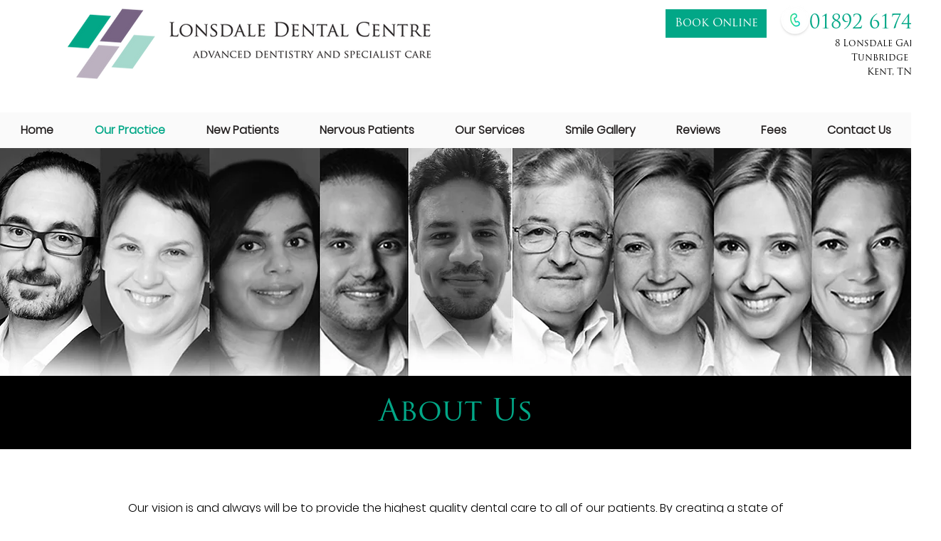

--- FILE ---
content_type: text/plain
request_url: https://www.google-analytics.com/j/collect?v=1&_v=j102&a=1010723192&t=pageview&_s=1&dl=https%3A%2F%2Fwww.lonsdale-dental.co.uk%2Fabout-us&ul=en-us%40posix&dt=About%20Our%20Dental%20Practice%20in%20Tunbridge%20Wells%2C%20Kent&sr=1280x720&vp=1280x720&_u=YEBAAEABAAAAACAAI~&jid=131328391&gjid=717169186&cid=1928305194.1769569664&tid=UA-48733445-2&_gid=1929273633.1769569664&_r=1&_slc=1&gtm=45He61q1n815QM572Nv9118550693za200zd9118550693&gcd=13l3l3l3l1l1&dma=0&tag_exp=103116026~103200004~104527906~104528501~104684208~104684211~115616985~115938466~115938469~116185181~116185182~116682875~117041588~117042506~117223558~117223564&z=2008874901
body_size: -453
content:
2,cG-YD5ECN3LRC